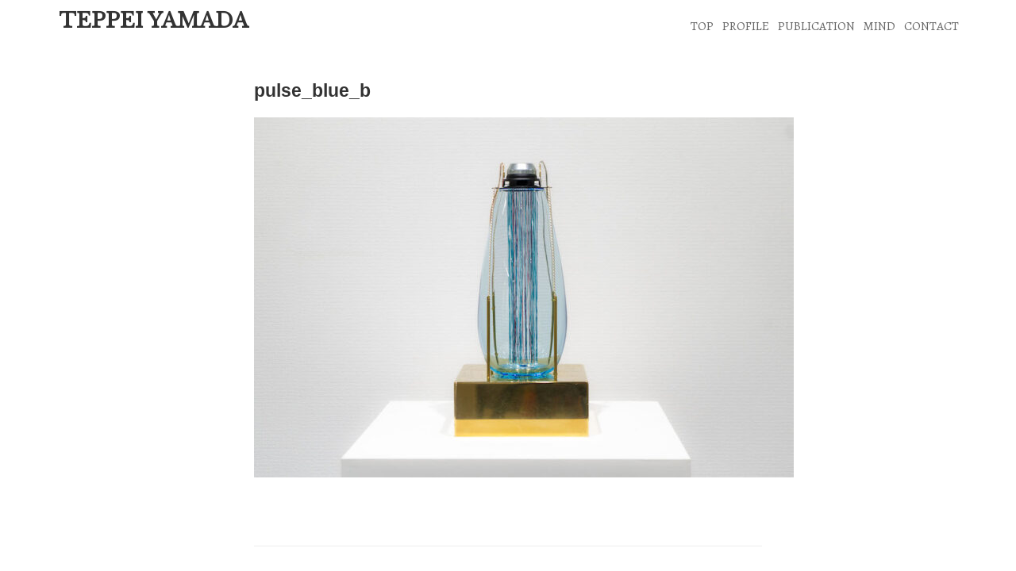

--- FILE ---
content_type: text/html; charset=UTF-8
request_url: https://teppeiyamada.com/pulse_blue_b/
body_size: 7358
content:
<!DOCTYPE html>
<html dir="ltr" lang="ja" prefix="og: https://ogp.me/ns#">
<head>
<meta charset="UTF-8">

<meta name="viewport" content="width=device-width">
<link rel="stylesheet" href="https://teppeiyamada.com/wp-content/themes/teppeiyamada/style.css" type="text/css">
<link href='https://fonts.googleapis.com/css?family=Libre+Baskerville' rel='stylesheet' type='text/css'>
<link href='https://fonts.googleapis.com/css?family=Alegreya' rel='stylesheet' type='text/css'>

<!-- レスポンシブCSS切り替え 780px分岐点 -->
<link rel="stylesheet" type="text/css" media="screen and (min-width:781px)" href="https://teppeiyamada.com/wp-content/themes/teppeiyamada/common/css/pc.css">
<link rel="stylesheet" type="text/css" media="screen and (max-width:780px)" href="https://teppeiyamada.com/wp-content/themes/teppeiyamada/common/css/sp.css">

<!--[if lt IE 9]>
	<script src="https://html5shim.googlecode.com/svn/trunk/html5.js"></script>
	<script src="https://css3-mediaqueries-js.googlecode.com/svn/trunk/css3-mediaqueries.js"></script>
<![endif]-->

	<style>img:is([sizes="auto" i], [sizes^="auto," i]) { contain-intrinsic-size: 3000px 1500px }</style>
	
		<!-- All in One SEO 4.9.3 - aioseo.com -->
		<title>pulse_blue_b | TEPPEI YAMADA</title>
	<meta name="robots" content="max-image-preview:large" />
	<meta name="author" content="teppei yamada"/>
	<link rel="canonical" href="https://teppeiyamada.com/pulse_blue_b/" />
	<meta name="generator" content="All in One SEO (AIOSEO) 4.9.3" />
		<meta property="og:locale" content="ja_JP" />
		<meta property="og:site_name" content="TEPPEI YAMADA |" />
		<meta property="og:type" content="article" />
		<meta property="og:title" content="pulse_blue_b | TEPPEI YAMADA" />
		<meta property="og:url" content="https://teppeiyamada.com/pulse_blue_b/" />
		<meta property="article:published_time" content="2023-11-28T21:57:39+00:00" />
		<meta property="article:modified_time" content="2024-08-09T05:02:02+00:00" />
		<meta name="twitter:card" content="summary" />
		<meta name="twitter:title" content="pulse_blue_b | TEPPEI YAMADA" />
		<meta name="twitter:creator" content="@teppei_art" />
		<script type="application/ld+json" class="aioseo-schema">
			{"@context":"https:\/\/schema.org","@graph":[{"@type":"BreadcrumbList","@id":"https:\/\/teppeiyamada.com\/pulse_blue_b\/#breadcrumblist","itemListElement":[{"@type":"ListItem","@id":"https:\/\/teppeiyamada.com#listItem","position":1,"name":"Home","item":"https:\/\/teppeiyamada.com","nextItem":{"@type":"ListItem","@id":"https:\/\/teppeiyamada.com\/pulse_blue_b\/#listItem","name":"pulse_blue_b"}},{"@type":"ListItem","@id":"https:\/\/teppeiyamada.com\/pulse_blue_b\/#listItem","position":2,"name":"pulse_blue_b","previousItem":{"@type":"ListItem","@id":"https:\/\/teppeiyamada.com#listItem","name":"Home"}}]},{"@type":"ItemPage","@id":"https:\/\/teppeiyamada.com\/pulse_blue_b\/#itempage","url":"https:\/\/teppeiyamada.com\/pulse_blue_b\/","name":"pulse_blue_b | TEPPEI YAMADA","inLanguage":"ja","isPartOf":{"@id":"https:\/\/teppeiyamada.com\/#website"},"breadcrumb":{"@id":"https:\/\/teppeiyamada.com\/pulse_blue_b\/#breadcrumblist"},"author":{"@id":"https:\/\/teppeiyamada.com\/author\/editor\/#author"},"creator":{"@id":"https:\/\/teppeiyamada.com\/author\/editor\/#author"},"datePublished":"2023-11-29T06:57:39+09:00","dateModified":"2024-08-09T14:02:02+09:00"},{"@type":"Organization","@id":"https:\/\/teppeiyamada.com\/#organization","name":"TEPPEI YAMADA","url":"https:\/\/teppeiyamada.com\/"},{"@type":"Person","@id":"https:\/\/teppeiyamada.com\/author\/editor\/#author","url":"https:\/\/teppeiyamada.com\/author\/editor\/","name":"teppei yamada","image":{"@type":"ImageObject","@id":"https:\/\/teppeiyamada.com\/pulse_blue_b\/#authorImage","url":"https:\/\/secure.gravatar.com\/avatar\/7dcb0cd247aa94896e665c337696a7be18d387a78d6d55b4854b7ff7d5925042?s=96&d=mm&r=g","width":96,"height":96,"caption":"teppei yamada"},"sameAs":["https:\/\/twitter.com\/teppei_art","https:\/\/www.instagram.com\/yamadateppei"]},{"@type":"WebSite","@id":"https:\/\/teppeiyamada.com\/#website","url":"https:\/\/teppeiyamada.com\/","name":"TEPPEI YAMADA","inLanguage":"ja","publisher":{"@id":"https:\/\/teppeiyamada.com\/#organization"}}]}
		</script>
		<!-- All in One SEO -->

<link rel="alternate" type="application/rss+xml" title="TEPPEI YAMADA &raquo; フィード" href="https://teppeiyamada.com/feed/" />
<link rel="alternate" type="application/rss+xml" title="TEPPEI YAMADA &raquo; コメントフィード" href="https://teppeiyamada.com/comments/feed/" />
<script type="text/javascript">
/* <![CDATA[ */
window._wpemojiSettings = {"baseUrl":"https:\/\/s.w.org\/images\/core\/emoji\/16.0.1\/72x72\/","ext":".png","svgUrl":"https:\/\/s.w.org\/images\/core\/emoji\/16.0.1\/svg\/","svgExt":".svg","source":{"concatemoji":"https:\/\/teppeiyamada.com\/wp-includes\/js\/wp-emoji-release.min.js?ver=6.8.3"}};
/*! This file is auto-generated */
!function(s,n){var o,i,e;function c(e){try{var t={supportTests:e,timestamp:(new Date).valueOf()};sessionStorage.setItem(o,JSON.stringify(t))}catch(e){}}function p(e,t,n){e.clearRect(0,0,e.canvas.width,e.canvas.height),e.fillText(t,0,0);var t=new Uint32Array(e.getImageData(0,0,e.canvas.width,e.canvas.height).data),a=(e.clearRect(0,0,e.canvas.width,e.canvas.height),e.fillText(n,0,0),new Uint32Array(e.getImageData(0,0,e.canvas.width,e.canvas.height).data));return t.every(function(e,t){return e===a[t]})}function u(e,t){e.clearRect(0,0,e.canvas.width,e.canvas.height),e.fillText(t,0,0);for(var n=e.getImageData(16,16,1,1),a=0;a<n.data.length;a++)if(0!==n.data[a])return!1;return!0}function f(e,t,n,a){switch(t){case"flag":return n(e,"\ud83c\udff3\ufe0f\u200d\u26a7\ufe0f","\ud83c\udff3\ufe0f\u200b\u26a7\ufe0f")?!1:!n(e,"\ud83c\udde8\ud83c\uddf6","\ud83c\udde8\u200b\ud83c\uddf6")&&!n(e,"\ud83c\udff4\udb40\udc67\udb40\udc62\udb40\udc65\udb40\udc6e\udb40\udc67\udb40\udc7f","\ud83c\udff4\u200b\udb40\udc67\u200b\udb40\udc62\u200b\udb40\udc65\u200b\udb40\udc6e\u200b\udb40\udc67\u200b\udb40\udc7f");case"emoji":return!a(e,"\ud83e\udedf")}return!1}function g(e,t,n,a){var r="undefined"!=typeof WorkerGlobalScope&&self instanceof WorkerGlobalScope?new OffscreenCanvas(300,150):s.createElement("canvas"),o=r.getContext("2d",{willReadFrequently:!0}),i=(o.textBaseline="top",o.font="600 32px Arial",{});return e.forEach(function(e){i[e]=t(o,e,n,a)}),i}function t(e){var t=s.createElement("script");t.src=e,t.defer=!0,s.head.appendChild(t)}"undefined"!=typeof Promise&&(o="wpEmojiSettingsSupports",i=["flag","emoji"],n.supports={everything:!0,everythingExceptFlag:!0},e=new Promise(function(e){s.addEventListener("DOMContentLoaded",e,{once:!0})}),new Promise(function(t){var n=function(){try{var e=JSON.parse(sessionStorage.getItem(o));if("object"==typeof e&&"number"==typeof e.timestamp&&(new Date).valueOf()<e.timestamp+604800&&"object"==typeof e.supportTests)return e.supportTests}catch(e){}return null}();if(!n){if("undefined"!=typeof Worker&&"undefined"!=typeof OffscreenCanvas&&"undefined"!=typeof URL&&URL.createObjectURL&&"undefined"!=typeof Blob)try{var e="postMessage("+g.toString()+"("+[JSON.stringify(i),f.toString(),p.toString(),u.toString()].join(",")+"));",a=new Blob([e],{type:"text/javascript"}),r=new Worker(URL.createObjectURL(a),{name:"wpTestEmojiSupports"});return void(r.onmessage=function(e){c(n=e.data),r.terminate(),t(n)})}catch(e){}c(n=g(i,f,p,u))}t(n)}).then(function(e){for(var t in e)n.supports[t]=e[t],n.supports.everything=n.supports.everything&&n.supports[t],"flag"!==t&&(n.supports.everythingExceptFlag=n.supports.everythingExceptFlag&&n.supports[t]);n.supports.everythingExceptFlag=n.supports.everythingExceptFlag&&!n.supports.flag,n.DOMReady=!1,n.readyCallback=function(){n.DOMReady=!0}}).then(function(){return e}).then(function(){var e;n.supports.everything||(n.readyCallback(),(e=n.source||{}).concatemoji?t(e.concatemoji):e.wpemoji&&e.twemoji&&(t(e.twemoji),t(e.wpemoji)))}))}((window,document),window._wpemojiSettings);
/* ]]> */
</script>
<style id='wp-emoji-styles-inline-css' type='text/css'>

	img.wp-smiley, img.emoji {
		display: inline !important;
		border: none !important;
		box-shadow: none !important;
		height: 1em !important;
		width: 1em !important;
		margin: 0 0.07em !important;
		vertical-align: -0.1em !important;
		background: none !important;
		padding: 0 !important;
	}
</style>
<link rel='stylesheet' id='wp-block-library-css' href='https://teppeiyamada.com/wp-includes/css/dist/block-library/style.min.css?ver=6.8.3' type='text/css' media='all' />
<style id='classic-theme-styles-inline-css' type='text/css'>
/*! This file is auto-generated */
.wp-block-button__link{color:#fff;background-color:#32373c;border-radius:9999px;box-shadow:none;text-decoration:none;padding:calc(.667em + 2px) calc(1.333em + 2px);font-size:1.125em}.wp-block-file__button{background:#32373c;color:#fff;text-decoration:none}
</style>
<link rel='stylesheet' id='aioseo/css/src/vue/standalone/blocks/table-of-contents/global.scss-css' href='https://teppeiyamada.com/wp-content/plugins/all-in-one-seo-pack/dist/Lite/assets/css/table-of-contents/global.e90f6d47.css?ver=4.9.3' type='text/css' media='all' />
<style id='global-styles-inline-css' type='text/css'>
:root{--wp--preset--aspect-ratio--square: 1;--wp--preset--aspect-ratio--4-3: 4/3;--wp--preset--aspect-ratio--3-4: 3/4;--wp--preset--aspect-ratio--3-2: 3/2;--wp--preset--aspect-ratio--2-3: 2/3;--wp--preset--aspect-ratio--16-9: 16/9;--wp--preset--aspect-ratio--9-16: 9/16;--wp--preset--color--black: #000000;--wp--preset--color--cyan-bluish-gray: #abb8c3;--wp--preset--color--white: #ffffff;--wp--preset--color--pale-pink: #f78da7;--wp--preset--color--vivid-red: #cf2e2e;--wp--preset--color--luminous-vivid-orange: #ff6900;--wp--preset--color--luminous-vivid-amber: #fcb900;--wp--preset--color--light-green-cyan: #7bdcb5;--wp--preset--color--vivid-green-cyan: #00d084;--wp--preset--color--pale-cyan-blue: #8ed1fc;--wp--preset--color--vivid-cyan-blue: #0693e3;--wp--preset--color--vivid-purple: #9b51e0;--wp--preset--gradient--vivid-cyan-blue-to-vivid-purple: linear-gradient(135deg,rgba(6,147,227,1) 0%,rgb(155,81,224) 100%);--wp--preset--gradient--light-green-cyan-to-vivid-green-cyan: linear-gradient(135deg,rgb(122,220,180) 0%,rgb(0,208,130) 100%);--wp--preset--gradient--luminous-vivid-amber-to-luminous-vivid-orange: linear-gradient(135deg,rgba(252,185,0,1) 0%,rgba(255,105,0,1) 100%);--wp--preset--gradient--luminous-vivid-orange-to-vivid-red: linear-gradient(135deg,rgba(255,105,0,1) 0%,rgb(207,46,46) 100%);--wp--preset--gradient--very-light-gray-to-cyan-bluish-gray: linear-gradient(135deg,rgb(238,238,238) 0%,rgb(169,184,195) 100%);--wp--preset--gradient--cool-to-warm-spectrum: linear-gradient(135deg,rgb(74,234,220) 0%,rgb(151,120,209) 20%,rgb(207,42,186) 40%,rgb(238,44,130) 60%,rgb(251,105,98) 80%,rgb(254,248,76) 100%);--wp--preset--gradient--blush-light-purple: linear-gradient(135deg,rgb(255,206,236) 0%,rgb(152,150,240) 100%);--wp--preset--gradient--blush-bordeaux: linear-gradient(135deg,rgb(254,205,165) 0%,rgb(254,45,45) 50%,rgb(107,0,62) 100%);--wp--preset--gradient--luminous-dusk: linear-gradient(135deg,rgb(255,203,112) 0%,rgb(199,81,192) 50%,rgb(65,88,208) 100%);--wp--preset--gradient--pale-ocean: linear-gradient(135deg,rgb(255,245,203) 0%,rgb(182,227,212) 50%,rgb(51,167,181) 100%);--wp--preset--gradient--electric-grass: linear-gradient(135deg,rgb(202,248,128) 0%,rgb(113,206,126) 100%);--wp--preset--gradient--midnight: linear-gradient(135deg,rgb(2,3,129) 0%,rgb(40,116,252) 100%);--wp--preset--font-size--small: 13px;--wp--preset--font-size--medium: 20px;--wp--preset--font-size--large: 36px;--wp--preset--font-size--x-large: 42px;--wp--preset--spacing--20: 0.44rem;--wp--preset--spacing--30: 0.67rem;--wp--preset--spacing--40: 1rem;--wp--preset--spacing--50: 1.5rem;--wp--preset--spacing--60: 2.25rem;--wp--preset--spacing--70: 3.38rem;--wp--preset--spacing--80: 5.06rem;--wp--preset--shadow--natural: 6px 6px 9px rgba(0, 0, 0, 0.2);--wp--preset--shadow--deep: 12px 12px 50px rgba(0, 0, 0, 0.4);--wp--preset--shadow--sharp: 6px 6px 0px rgba(0, 0, 0, 0.2);--wp--preset--shadow--outlined: 6px 6px 0px -3px rgba(255, 255, 255, 1), 6px 6px rgba(0, 0, 0, 1);--wp--preset--shadow--crisp: 6px 6px 0px rgba(0, 0, 0, 1);}:where(.is-layout-flex){gap: 0.5em;}:where(.is-layout-grid){gap: 0.5em;}body .is-layout-flex{display: flex;}.is-layout-flex{flex-wrap: wrap;align-items: center;}.is-layout-flex > :is(*, div){margin: 0;}body .is-layout-grid{display: grid;}.is-layout-grid > :is(*, div){margin: 0;}:where(.wp-block-columns.is-layout-flex){gap: 2em;}:where(.wp-block-columns.is-layout-grid){gap: 2em;}:where(.wp-block-post-template.is-layout-flex){gap: 1.25em;}:where(.wp-block-post-template.is-layout-grid){gap: 1.25em;}.has-black-color{color: var(--wp--preset--color--black) !important;}.has-cyan-bluish-gray-color{color: var(--wp--preset--color--cyan-bluish-gray) !important;}.has-white-color{color: var(--wp--preset--color--white) !important;}.has-pale-pink-color{color: var(--wp--preset--color--pale-pink) !important;}.has-vivid-red-color{color: var(--wp--preset--color--vivid-red) !important;}.has-luminous-vivid-orange-color{color: var(--wp--preset--color--luminous-vivid-orange) !important;}.has-luminous-vivid-amber-color{color: var(--wp--preset--color--luminous-vivid-amber) !important;}.has-light-green-cyan-color{color: var(--wp--preset--color--light-green-cyan) !important;}.has-vivid-green-cyan-color{color: var(--wp--preset--color--vivid-green-cyan) !important;}.has-pale-cyan-blue-color{color: var(--wp--preset--color--pale-cyan-blue) !important;}.has-vivid-cyan-blue-color{color: var(--wp--preset--color--vivid-cyan-blue) !important;}.has-vivid-purple-color{color: var(--wp--preset--color--vivid-purple) !important;}.has-black-background-color{background-color: var(--wp--preset--color--black) !important;}.has-cyan-bluish-gray-background-color{background-color: var(--wp--preset--color--cyan-bluish-gray) !important;}.has-white-background-color{background-color: var(--wp--preset--color--white) !important;}.has-pale-pink-background-color{background-color: var(--wp--preset--color--pale-pink) !important;}.has-vivid-red-background-color{background-color: var(--wp--preset--color--vivid-red) !important;}.has-luminous-vivid-orange-background-color{background-color: var(--wp--preset--color--luminous-vivid-orange) !important;}.has-luminous-vivid-amber-background-color{background-color: var(--wp--preset--color--luminous-vivid-amber) !important;}.has-light-green-cyan-background-color{background-color: var(--wp--preset--color--light-green-cyan) !important;}.has-vivid-green-cyan-background-color{background-color: var(--wp--preset--color--vivid-green-cyan) !important;}.has-pale-cyan-blue-background-color{background-color: var(--wp--preset--color--pale-cyan-blue) !important;}.has-vivid-cyan-blue-background-color{background-color: var(--wp--preset--color--vivid-cyan-blue) !important;}.has-vivid-purple-background-color{background-color: var(--wp--preset--color--vivid-purple) !important;}.has-black-border-color{border-color: var(--wp--preset--color--black) !important;}.has-cyan-bluish-gray-border-color{border-color: var(--wp--preset--color--cyan-bluish-gray) !important;}.has-white-border-color{border-color: var(--wp--preset--color--white) !important;}.has-pale-pink-border-color{border-color: var(--wp--preset--color--pale-pink) !important;}.has-vivid-red-border-color{border-color: var(--wp--preset--color--vivid-red) !important;}.has-luminous-vivid-orange-border-color{border-color: var(--wp--preset--color--luminous-vivid-orange) !important;}.has-luminous-vivid-amber-border-color{border-color: var(--wp--preset--color--luminous-vivid-amber) !important;}.has-light-green-cyan-border-color{border-color: var(--wp--preset--color--light-green-cyan) !important;}.has-vivid-green-cyan-border-color{border-color: var(--wp--preset--color--vivid-green-cyan) !important;}.has-pale-cyan-blue-border-color{border-color: var(--wp--preset--color--pale-cyan-blue) !important;}.has-vivid-cyan-blue-border-color{border-color: var(--wp--preset--color--vivid-cyan-blue) !important;}.has-vivid-purple-border-color{border-color: var(--wp--preset--color--vivid-purple) !important;}.has-vivid-cyan-blue-to-vivid-purple-gradient-background{background: var(--wp--preset--gradient--vivid-cyan-blue-to-vivid-purple) !important;}.has-light-green-cyan-to-vivid-green-cyan-gradient-background{background: var(--wp--preset--gradient--light-green-cyan-to-vivid-green-cyan) !important;}.has-luminous-vivid-amber-to-luminous-vivid-orange-gradient-background{background: var(--wp--preset--gradient--luminous-vivid-amber-to-luminous-vivid-orange) !important;}.has-luminous-vivid-orange-to-vivid-red-gradient-background{background: var(--wp--preset--gradient--luminous-vivid-orange-to-vivid-red) !important;}.has-very-light-gray-to-cyan-bluish-gray-gradient-background{background: var(--wp--preset--gradient--very-light-gray-to-cyan-bluish-gray) !important;}.has-cool-to-warm-spectrum-gradient-background{background: var(--wp--preset--gradient--cool-to-warm-spectrum) !important;}.has-blush-light-purple-gradient-background{background: var(--wp--preset--gradient--blush-light-purple) !important;}.has-blush-bordeaux-gradient-background{background: var(--wp--preset--gradient--blush-bordeaux) !important;}.has-luminous-dusk-gradient-background{background: var(--wp--preset--gradient--luminous-dusk) !important;}.has-pale-ocean-gradient-background{background: var(--wp--preset--gradient--pale-ocean) !important;}.has-electric-grass-gradient-background{background: var(--wp--preset--gradient--electric-grass) !important;}.has-midnight-gradient-background{background: var(--wp--preset--gradient--midnight) !important;}.has-small-font-size{font-size: var(--wp--preset--font-size--small) !important;}.has-medium-font-size{font-size: var(--wp--preset--font-size--medium) !important;}.has-large-font-size{font-size: var(--wp--preset--font-size--large) !important;}.has-x-large-font-size{font-size: var(--wp--preset--font-size--x-large) !important;}
:where(.wp-block-post-template.is-layout-flex){gap: 1.25em;}:where(.wp-block-post-template.is-layout-grid){gap: 1.25em;}
:where(.wp-block-columns.is-layout-flex){gap: 2em;}:where(.wp-block-columns.is-layout-grid){gap: 2em;}
:root :where(.wp-block-pullquote){font-size: 1.5em;line-height: 1.6;}
</style>
<script type="text/javascript" src="https://teppeiyamada.com/wp-includes/js/jquery/jquery.min.js?ver=3.7.1" id="jquery-core-js"></script>
<script type="text/javascript" src="https://teppeiyamada.com/wp-includes/js/jquery/jquery-migrate.min.js?ver=3.4.1" id="jquery-migrate-js"></script>
<link rel="https://api.w.org/" href="https://teppeiyamada.com/wp-json/" /><link rel="alternate" title="JSON" type="application/json" href="https://teppeiyamada.com/wp-json/wp/v2/media/4277" /><link rel="EditURI" type="application/rsd+xml" title="RSD" href="https://teppeiyamada.com/xmlrpc.php?rsd" />
<meta name="generator" content="WordPress 6.8.3" />
<link rel='shortlink' href='https://teppeiyamada.com/?p=4277' />
<link rel="alternate" title="oEmbed (JSON)" type="application/json+oembed" href="https://teppeiyamada.com/wp-json/oembed/1.0/embed?url=https%3A%2F%2Fteppeiyamada.com%2Fpulse_blue_b%2F" />
<link rel="alternate" title="oEmbed (XML)" type="text/xml+oembed" href="https://teppeiyamada.com/wp-json/oembed/1.0/embed?url=https%3A%2F%2Fteppeiyamada.com%2Fpulse_blue_b%2F&#038;format=xml" />

<!-- sideFix -->
<script type="text/javascript">
jQuery(function($) { var nav = $('#sideFix'), offset = nav.offset(); $(window).scroll(function () { if($(window).scrollTop() > offset.top - 20) { nav.addClass('fixed');
} else { nav.removeClass('fixed');}});});
</script>

<!-- === headerの固定 =================== -->
<link rel="stylesheet" href="https://teppeiyamada.com/wp-content/themes/teppeiyamada/headshrinker.css" media="all" />
<script src="https://code.jquery.com/jquery-1.10.2.js"></script> 
<script src="https://teppeiyamada.com/wp-content/themes/teppeiyamada/js/jquery.headshrinker.js"></script> 
<script>
jQuery(document).ready(function () {
    jQuery('header').headshrinker({ fontSize: "17px", mobileMenu: true });
});
</script>
<!-- ============================== -->

<!-- === タブ切り替え =================== -->
<script src="https://teppeiyamada.com/wp-content/themes/teppeiyamada/js/tab_li.js" type="text/javascript" charset="UTF-8"></script>
<!-- ============================== -->

</head>

<body class="attachment wp-singular attachment-template-default single single-attachment postid-4277 attachmentid-4277 attachment-jpeg wp-theme-teppeiyamada metaslider-plugin">

<div id="wrap">

<header>
<div id="header_space">
	<h1><a href="https://teppeiyamada.com/">TEPPEI YAMADA</a></h1>
	<nav>
		<ul id="nav">
		<li><a href="https://teppeiyamada.com/">TOP</a></li>
		<li><a href="https://teppeiyamada.com//profile">PROFILE</a></li>
		<li><a href="https://teppeiyamada.com//publication">PUBLICATION</a></li>
		<li><a href="https://teppeiyamada.com//mind">MIND</a></li>
		<li><a href="https://teppeiyamada.com//contact">CONTACT</a></li>
		</ul>
	</nav>
</div>
</header>



<div id="contents">

<!--
		<div id="post-4277" class="post-4277 attachment type-attachment status-inherit hentry">

			<h2 class="kiji_title pb_20">pulse_blue_b </h2>
-->
			<h2 class="kiji_title pb_20">
				pulse_blue_b							</h2>
			<p class="attachment"><a href='https://teppeiyamada.com/wp-content/uploads/2023/11/pulse_blue_b.jpg'><img fetchpriority="high" decoding="async" width="680" height="454" src="https://teppeiyamada.com/wp-content/uploads/2023/11/pulse_blue_b-680x454.jpg" class="attachment-medium size-medium" alt="Pulse_blue" srcset="https://teppeiyamada.com/wp-content/uploads/2023/11/pulse_blue_b-680x454.jpg 680w, https://teppeiyamada.com/wp-content/uploads/2023/11/pulse_blue_b-980x654.jpg 980w, https://teppeiyamada.com/wp-content/uploads/2023/11/pulse_blue_b-768x512.jpg 768w, https://teppeiyamada.com/wp-content/uploads/2023/11/pulse_blue_b.jpg 1000w" sizes="(max-width: 680px) 100vw, 680px" /></a></p>

			<!-- spec情報 -->
			<div class="kiji_spec pb_20">
							</div>

			<!-- spec情報 -->
			<div class="kiji_naiyou pb_20">
							</div>

			<!--
			<div class="postmetadata"><span class="date">update: 2023/11/29</span> | </div>
	</div>-->
		<hr />

<div  id="comments">


</div>		
		<div class='yarpp yarpp-related yarpp-related-website yarpp-related-none yarpp-template-list'>
</div>

<!--
		<div class="navigation cf">
			<div class="alignleft cf"><a href="https://teppeiyamada.com/pulse_blue_b/" rel="prev">前のページ</a></div>
			<div class="alignright cf"></div>
		</div>
-->


<!--
	<div id="side">
	<div id="sideFix">
		
			<div class="side-widget">
				<form role="search" method="get" id="searchform" class="searchform" action="https://teppeiyamada.com/">
				<div>
					<label class="screen-reader-text" for="s">検索:</label>
					<input type="text" value="" name="s" id="s" />
					<input type="submit" id="searchsubmit" value="検索" />
				</div>
			</form>			</div>

			<div class="side-widget">
				<h3 class="widget-title">アーカイブ</h3>
				<ul>
						<li><a href='https://teppeiyamada.com/2025/06/'>2025年6月</a></li>
	<li><a href='https://teppeiyamada.com/2025/05/'>2025年5月</a></li>
	<li><a href='https://teppeiyamada.com/2023/12/'>2023年12月</a></li>
	<li><a href='https://teppeiyamada.com/2023/11/'>2023年11月</a></li>
	<li><a href='https://teppeiyamada.com/2023/04/'>2023年4月</a></li>
	<li><a href='https://teppeiyamada.com/2023/03/'>2023年3月</a></li>
	<li><a href='https://teppeiyamada.com/2022/07/'>2022年7月</a></li>
	<li><a href='https://teppeiyamada.com/2022/01/'>2022年1月</a></li>
	<li><a href='https://teppeiyamada.com/2021/04/'>2021年4月</a></li>
	<li><a href='https://teppeiyamada.com/2020/10/'>2020年10月</a></li>
	<li><a href='https://teppeiyamada.com/2020/09/'>2020年9月</a></li>
	<li><a href='https://teppeiyamada.com/2019/11/'>2019年11月</a></li>
	<li><a href='https://teppeiyamada.com/2019/06/'>2019年6月</a></li>
	<li><a href='https://teppeiyamada.com/2019/05/'>2019年5月</a></li>
	<li><a href='https://teppeiyamada.com/2019/01/'>2019年1月</a></li>
	<li><a href='https://teppeiyamada.com/2018/11/'>2018年11月</a></li>
	<li><a href='https://teppeiyamada.com/2018/03/'>2018年3月</a></li>
	<li><a href='https://teppeiyamada.com/2017/11/'>2017年11月</a></li>
	<li><a href='https://teppeiyamada.com/2017/04/'>2017年4月</a></li>
	<li><a href='https://teppeiyamada.com/2016/12/'>2016年12月</a></li>
	<li><a href='https://teppeiyamada.com/2016/08/'>2016年8月</a></li>
	<li><a href='https://teppeiyamada.com/2016/06/'>2016年6月</a></li>
	<li><a href='https://teppeiyamada.com/2016/04/'>2016年4月</a></li>
	<li><a href='https://teppeiyamada.com/2015/11/'>2015年11月</a></li>
	<li><a href='https://teppeiyamada.com/2015/04/'>2015年4月</a></li>
	<li><a href='https://teppeiyamada.com/2015/03/'>2015年3月</a></li>
	<li><a href='https://teppeiyamada.com/2015/02/'>2015年2月</a></li>
	<li><a href='https://teppeiyamada.com/2014/01/'>2014年1月</a></li>
	<li><a href='https://teppeiyamada.com/2013/01/'>2013年1月</a></li>
				</ul>
			</div>

			<div class="side-widget">
				<h3 class="widget-title">メタ情報</h3>
				<ul>
										<li><a href="https://teppeiyamada.com/wp-login.php">ログイン</a></li>
									</ul>
			</div>
		</div>
	</div>
-->

<!--
<div id="footer">
			
</div>

			

<div id="footer-bottom" class="cf">
	<div class="menu"><ul>
<li class="page_item page-item-4107"><a href="https://teppeiyamada.com/mind/">Mind</a></li>
<li class="page_item page-item-2714"><a href="https://teppeiyamada.com/difference-de-nature/">Différence de nature</a></li>
<li class="page_item page-item-33"><a href="https://teppeiyamada.com/">TOP</a></li>
<li class="page_item page-item-13"><a href="https://teppeiyamada.com/profile/">PROFILE</a></li>
<li class="page_item page-item-15"><a href="https://teppeiyamada.com/publication/">PUBLICATION</a></li>
<li class="page_item page-item-4380"><a href="https://teppeiyamada.com/contact/">CONTACT</a></li>
</ul></div>
	<div id="copyright">
	Copyright TEPPEI YAMADA.
	WordPress CMS Theme <a href="http://www.studiobrain.net/wsc/" target="_blank">WSC Project</a>.
	</div>
</div>
-->

</div><!-- /wrap -->

<script type="speculationrules">
{"prefetch":[{"source":"document","where":{"and":[{"href_matches":"\/*"},{"not":{"href_matches":["\/wp-*.php","\/wp-admin\/*","\/wp-content\/uploads\/*","\/wp-content\/*","\/wp-content\/plugins\/*","\/wp-content\/themes\/teppeiyamada\/*","\/*\\?(.+)"]}},{"not":{"selector_matches":"a[rel~=\"nofollow\"]"}},{"not":{"selector_matches":".no-prefetch, .no-prefetch a"}}]},"eagerness":"conservative"}]}
</script>
<link rel='stylesheet' id='yarppRelatedCss-css' href='https://teppeiyamada.com/wp-content/plugins/yet-another-related-posts-plugin/style/related.css?ver=5.30.11' type='text/css' media='all' />
<script type="text/javascript" src="https://teppeiyamada.com/wp-includes/js/comment-reply.min.js?ver=6.8.3" id="comment-reply-js" async="async" data-wp-strategy="async"></script>

</body>
</html>
</div><!-- /contents -->


--- FILE ---
content_type: text/css
request_url: https://teppeiyamada.com/wp-content/themes/teppeiyamada/style.css
body_size: 3819
content:
@charset "UTF-8";

/*  
Theme Name: TeppeiYamada
Theme URI: 
Description: TeppeiYamada website.
Version: 1.0
Author: STANDARD or not
Author URI: http://standardornot.com/
Tags: Simple
License: GNU General Public License v2.0
License URI: http://www.gnu.org/licenses/gpl-2.0.html
*/

/*-----------------------------------------------------------------------------
 WordPress CMS Theme. Based on work by WSC Project: http://wsc.studiobrain.net/
---------------------------------------------------------------------------- */

/*reset*/
html, body, div, span, applet, object, iframe, h1, h2, h3, h4, h5, h6, p, blockquote, pre, a, abbr, acronym, address, big, cite, code, del, dfn, em, font, img, ins, kbd, q, s, samp, small, strike, strong, sub, sup, tt, var, b, u, i, center, dl, dt, dd, ol, ul, li, fieldset, form, label, legend, table, caption, tbody, tfoot, thead, tr, th, td{margin:0;padding:0;border:0;outline:0;font-size:100%;background:transparent;}
body{line-height:1;}
ol, ul, li{list-style:none;margin:0;padding:0;}
blockquote, q{quotes:none;}
:focus{outline:0;}
ins{text-decoration:none;}
del{text-decoration:line-through;}
table{border-collapse:collapse;border-spacing:0;}
caption{width:100%;}
a{outline:none;}

/*clearfix*/
.cf:before,.cf:after {content:"";display:block;overflow:hidden;}
.cf:after {clear:both;}
.cf {zoom:1;}

/*style*/
/*
_body{margin:0px;padding:0;-webkit-text-size-adjust: none;font:12px/24px "Meiryo","MS PGothic","Helvetica Neue", Arial, Helvetica, Geneva, sans-serif;color:#333;}
_h1,h2,h3,h4,h5,h6,p{margin:0 0 20px;}
_ul,ol{padding:0;margin:0 0 20px 20px;}
_h1{font-size:20px;line-height:22px;}
_h2{font-size:18px;line-height:20px;}
_h3{font-size:16px;line-height:18px;}
h4{font-size:14px;line-height:16px;}
h5{font-size:12px;line-height:14px;}
h6{font-size:11px;line-height:13px;}
a{text-decoration:underline;color:#333;}
a:hover{text-decoration:underline;}
*/
img{border:none;height:auto;}
a img{vertical-align:bottom;}
.screen-reader-text{display:none;}
.clear{clear:both;}
.clear hr{display:none;}
hr{background-color:#eee;border:0;height:1px;clear:both;margin:30px auto;}
blockquote{margin:0px 0px 20px;padding:10px 15px;background-color:#f4f4f4;border:1px solid #ddd;border-radius:5px;-moz-border-radius:5px;}
blockquote blockquote{margin:20px 0;background-color:#fff;}
blockquote blockquote blockquote{margin:20px 0;background-color:#f4f4f4;}
blockquote p{padding:0px;margin:0px 0px 0px 0px}
table{margin:0 0 20px;}
object,embed{width:100%;display:block;margin:auto;}

/*wrap*/
/*
#wrap{max-width:900px;margin:auto;text-align:left;clear:both;}
#main{text-align:left;overflow:hidden;padding:20px 0;width:600px;float:left;}
@media screen and (max-width: 920px) {#main{max-width:640px;margin:auto;display:block;float:none;width:auto;padding:20px 10px;}}
#main-wide{float:left;text-align:left;overflow:hidden;padding:20px 0;background-color: #fff;max-width:900px;}
@media screen and (max-width: 920px) {#main-wide{width:100%;padding:20px 10px;}}
#main-liquid{width:100%;padding:20px 0;}
*/

/*header*/
#header{max-width:900px;margin:auto;overflow:hidden;}
#site-title{margin:0;padding:0;}
#site-title a{float:left;margin:0 10px 0 0;}
#site-description{font-size:12px;font-weight:normal;font-style:normal;line-height:18px;margin:10px 0 0;padding:0;text-align:right;}
@media screen and (max-width: 920px) {#site-description{margin-right:10px;}}

/*header-menu*/
#header .menu {padding:0;float:right;clear:right;margin:0;}
#header .menu li{float:left;margin:10px 0 0;}
#header .menu li a{float:left;font-size:12px;line-height:15px;padding:5px 10px;text-decoration:none;border-left:1px solid #eee;}

/*top-image*/
#top-image{clear:both;background-color:#222;height:220px;}
@media screen and (max-width: 920px) {#top-image{height:auto;}}
#top-image-wrap{max-width:900px;margin:auto;}
#top-image img{width:100%;display:block;}

/*second-image*/
#second-image{clear:both;background-color:#222}

/*breadcrumb*/
#breadcrumb{color:#fff;clear:both;font-size:12px;line-height:20px;padding:20px 0;max-width:900px;margin:auto;}
@media screen and (max-width:920px) {#breadcrumb{padding:10px;}}
#breadcrumb a{color:#fff;text-decoration:none;}

/*content*/
.hentry{padding:0;overflow:hidden;}
.hentry .pageTitle,
.hentry .pageTitle a{text-decoration:none;font-size:18px;line-height:22px;}
.hentry ul{margin-left:25px;padding-left:0px;}
.hentry ol{margin-left:30px;padding-left:0px;}
.hentry ul li{list-style-type:disc;}
.hentry ol li{list-style-type:decimal;}
.hentry .postmetadata{text-align:right;font-size:12px;clear:both;float:right;line-height:20px;}
.sticky {background:#f8f8f8;margin:0 0 30px;padding:20px;}
.sticky hr{display:none;}

/*navigation*/
.navigation{clear:both;padding:20px 0 0;font-size:11px;line-height:21px;text-align:center;border-top:1px solid #ccc;}
.navigation a{color:#fff;padding:5px 10px;background-color:#999;text-decoration:none;border-radius:5px;-moz-border-radius:5px;padding:5px 10px;}
.navigation a:hover{background-color:#aaa;}
.navigation div.alignleft {float:left;}
.navigation div.alignright {float:right;}

/*wp-pagenavi*/
.wp-pagenavi{clear:both;padding:0;font-size:11px;line-height:21px;text-align:center;}
.wp-pagenavi span.extend {color:#ccc;margin:2px;}
.wp-pagenavi span.current{background-color:#48e;color:#fff;padding:5px 10px;border-radius:5px;-moz-border-radius:5px;margin:2px;}
.wp-pagenavi span.pages{background-color:#ccc;padding:5px 20px;color:#fff;padding:5px 10px;border-radius:5px;-moz-border-radius:5px;margin:2px;}
.wp-pagenavi a{color:#fff;padding:5px 10px;background-color:#999;text-decoration:none;border-radius:5px;-moz-border-radius:5px;padding:5px 10px;margin:0 2px;}
.wp-pagenavi a:hover{background-color:#aaa;}

/*image*/
.thumbnail-align img{float:left;padding:7px;margin:0 20px 20px 0;background-color:#eee;}
img.alignleft{float:left;padding:7px;margin:0 20px 20px 0;background-color:#eee;}
img.alignright{float:right;padding:7px;margin:0 0 20px 20px;background-color:#eee;}
.aligncenter{clear: both;display: block;margin:auto;}
.wp-caption {background: #f1f1f1;line-height: 18px;margin-bottom: 20px;text-align: center;padding:7px 2px;}
.wp-caption.alignleft{float:left;margin:0 15px 15px 0;}
.wp-caption.alignright{float:right;margin:0 0 15px 15px;}
.wp-caption img {margin:0;}
.wp-caption p.wp-caption-text {color: #888;font-size: 12px;margin:0;}
.gallery {margin:0 auto 18px;padding:0 0 25px;}
.gallery .gallery-item {float: left;text-align: center;}
.gallery .gallery-caption {color: #888;font-size: 12px;margin:0;}
.gallery br+br {display: none;}
@media screen and (max-width: 480px) {.hentry img {float:none;display:block;margin:auto auto 15px;padding:0;max-width:100%;}}

/*comment*/
#comments{max-width:900px;margin:auto;}
.commentlist{margin:15px 0 0;border-top:1px solid #eee;}
.commentlist p{margin:10px 0;clear:both;}
.commentlist li{clear:both;}
.commentlist .comment-body{border-bottom:1px solid #ccc;margin:0 0 15px;clear:both;font-size:12px;line-height:20px;padding:15px 10px;}
.commentlist .reply{text-align:right;}
.commentlist .avatar{float:left;margin:0 10px 0 0;}
.comment-author.vcard {}
#respond {padding:0;}
#reply-title {margin:0;padding:0;}
#commentform{padding:10px 0;}
#commentform p{margin:0 0 5px;}
#commentform textarea#comment{font-size:13px;line-height:20px;border:1px solid #666;padding:3px;width:98%;}
#commentform input{font-size:13px;line-height:20px;border:1px solid #666;padding:3px;clear:both;width:98%;}
#commentform .required{color:#c00;}
#commentform label{}
.commentlist .bypostauthor{background-color:#eee;}
.form-allowed-tags {font-size:11px;line-height:15px;color:#999;}
.form-submit #submit{margin:10px auto;width:218px;display:block;cursor:pointer;padding:0;border:1px solid #aaa;font-size:13px;line-height:20px;border-radius:5px;-moz-border-radius:5px;background-color:#fff9d3;}

/*sideFix*/
#sideFix{width:250px;}
@media screen and (max-width:920px){#sideFix{width:auto;}}
.fixed{position: fixed;top: 20px;}
@media screen and (max-width:920px){.fixed{position:static;}}

/*side*/
#side{overflow:hidden;padding:0 0 20px;margin:0;width:250px;float:right;}
@media screen and (max-width: 920px) {#side{border-top:1px solid #ccc;width:100%;float:none;}}
@media screen and (max-width: 480px) {#side{clear:both;border-top:1px solid #ccc;}}
.side-widget{padding:20px 0 0;float:left;width:250px;overflow:hidden;}
@media screen and (max-width: 920px) {.side-widget{border-bottom-style:none;margin:0 10px;}}
@media screen and (max-width: 480px) {.side-widget{border-bottom:1px dotted #ccc;width:auto;display:block;float:none;padding-bottom:20px;}}
.side-widget .widget-title{margin:0;font-weight:bold;}
.side-widget ul{margin:0;}
.side-widget ul ul{margin:0;padding:0 0 0 10px;}
.side-widget p{margin:0;}
.side-widget th,.side-widget td{padding:0;text-align:center;}

/*footer*/
#footer{clear:both;background-color:#ccc;padding:0;}
#footer-wrap{max-width:900px;margin:auto;}
#footer-bottom{max-width:900px;margin:auto;padding:10px 0 0;}
#copyright{float:right;padding:0 0 20px;font-size:11px;}
@media screen and (max-width: 920px) {#copyright{margin-right:10px;}}

/*footer-widget*/
#footer-wrap{clear:both;margin:0 auto;}
#footer-widget-area{float:left;width:100%;margin:0;}
.footer-widget{padding:15px 0;margin:0 10px 0 0;float:left;width:215px;}
@media screen and (max-width: 920px) {.footer-widget{margin:0 0 0 10px;}}
@media screen and (max-width: 480px) {.footer-widget{border-bottom:1px dotted #fff;width:auto;display:block;float:none;}}
.footer-widget .widget_title{margin:0;font-weight:bold;}
.footer-widget ul{margin:0;}
.footer-widget p{margin:0;}
.footer-widget img{max-width:195px;}

/*footer-menu*/
#footer-menu{clear:both;}
#footer-menu ul{float:left;margin:0;padding:0;}
#footer-menu li{float:left;border-right:1px solid #eee;padding:0 10px;margin:0 0 10px;}
#footer-menu a{float:left;}

/*Contact Form 7*/
.wpcf7-form{border:1px solid #ddd;margin:0 auto 20px;padding:20px;background-color:#f4f4f4;border-radius:10px;-moz-border-radius:10px;}
.wpcf7-form input{margin:0;}
.wpcf7-form textarea{width:99%;margin:0 0 10px;}
.wpcf7-form p{margin:0 0 10px;}
.wpcf7-not-valid-tip{padding:2px;clear:both;color:#c00;}
.wpcf7-display-none{display:none;}
.wpcf7-form img.ajax-loader{float:right;margin-top:-30px;}
.wpcf7-response-output{margin:0 0 20px;padding:5px;text-align:center;border-radius:10px;-webkit-border-radius:10px;-moz-border-radius:10px;}
.wpcf7-mail-sent-ok{background-color:#398f14;color:#fff;}
.wpcf7-mail-sent-ng{background-color:#ff0000;color:#fff;}
.wpcf7-spam-blocked{background-color:#ffa500;color:#000;}
.wpcf7-validation-errors{background-color:#f7e700;color:#000;}
input.wpcf7-submit{margin:10px auto;width:218px;display:block;cursor:pointer;padding:0;border:1px solid #aaa;font-size:13px;line-height:20px;border-radius:5px;-moz-border-radius:5px;background-color:#fff9d3;}



/* SON追記 */
.flex-box {
    display: flex;
}

.pub-media-image-style {
    height: 40px;
}

.pub-media-link-style{
    font-size: 80%;
    padding-left:10px;
}

/* 追記@230425 */
/* Mindページ関連 */

.mind_content_wrap {
    margin: 0 auto;
    max-width: 640px;
    width: 100%;
}

.mind_content_space {
    margin-top: 2rem;
    margin-bottom: 8rem;
}

.mind_content_space .title {
    color: #000000;
    font-weight: bold;
    font-size: 24px;
    letter-spacing: 0.125rem;
    margin: 1rem 0 2rem 0;
    line-height: 140%;

    padding: 0.25em 0.5em;/*上下 左右の余白*/
    background: transparent;/*背景透明に*/
    border-left: solid 5px #b80404;/*左線*/
}

.mind_content_space p {
    padding-bottom: 1rem;
}
.mind_content_space .content {
    font-size: 14px;
    line-height: 200%;
    letter-spacing: .125rem;
}

.mind_content_space .content a {
    font-weight: bold;
}

/* スマホ閲覧時に画像の回り込みを解除 */
@media screen and (max-width: 640px) {
    figure.alignleft,
    .wp-caption.alignleft {
        float: none !important;
    }
    figure.alignleft img {
        width: 100%;
    }

    figure.alignright,
    .wp-caption.alignright {
        float: none !important;
    }
    figure.alignright img {
        width: 100%;
    }
}

.mind_content_space .links {
    padding: 2rem;
    background-color: #f4f4f4;
    margin-top: 1rem;
    letter-spacing: .125rem;
    line-height: 160%;

}

.pnavi {
    text-align: center;
    letter-spacing: .5rem;
    font-size: 14px;
    margin-bottom: 10rem;
}

.pnavi .current {
    background-color: #f3f3f3;
    padding: 15px;
}

.pnavi .page-numbers {
    padding-left: 20px;
    margin-left: 5px;
    margin-right: 5px;
}

/* MINDの個別記事CSS */
#contents{
    margin: 0 auto;
    max-width: 640px;
    width: 100%;
    padding-top: 100px;
}

/* スマホ閲覧時に画像の回り込みを解除 */
@media screen and (max-width: 780px) {
    #contents{
        padding-top: 10px;
    }
}


#contents p {
    padding-bottom: 1rem;
    font-size: 14px;
    line-height: 200%;
    letter-spacing: .125rem;
}

/* PUBLICATION PROFILEのコンテンツ幅 */
#contents-pub {
    width: 90%;
    margin:  auto;
    padding-top: 80px;
}
@media screen and (max-width: 780px) {
    #contents-pub {
        padding-top: 20px;
    }
}





--- FILE ---
content_type: text/css
request_url: https://teppeiyamada.com/wp-content/themes/teppeiyamada/common/css/sp.css
body_size: 1937
content:
@charset "UTF-8";

/* 追加 */
body,div,pre,p,blockquote,
form,
dl,dt,dd,ul,ol,li,h1,h2,h3,h4,h5,h6, 
embed,object { 
	margin: 0;
	padding: 0;
	vertical-align: baseline; 
	font-size: 100.01%;
}
body {
	background: #FFFFFF;
	color: #333333;
	font: 13px/1.231 Arial, Helvetica, sans-serif, 'Hiragino Kaku Gothic ProN', 'ヒラギノ角ゴ ProN W3', Meiryo, メイリオ;
	*font-size:small;
	*font:x-small;
}

.float_l { float: left; }
.float_r { float: right; }

h1 {
	font-size: 200%;
	line-height: 1.3;
	padding-top: 10px;
	font-family: 'Libre Baskerville', serif;
}

h1 a {
	color: #333;
}

h1 a:hover {
	color: #000;
	text-decoration: none;
}

h2 {
	font-size: 182%;
}

a {
	text-decoration: none;
}
a:hover {
	text-decoration: underline;
}

img, iframe {
	max-width: 100%;
	height: auto;
}

#wrap {
	height: 100%;
	width: 100%;
}

#header_space {
	width: 100%;
	height: 70px;
	padding-left: 1%;
}

/* トップページ　nav周り */
#top_header #nav {
	list-style: none;
	font-family: 'Alegreya', serif;
	font-size: 120%;
	padding-top: 3%;
	padding-bottom: 2%;
	background-color: #FFF;
}


/* 固定ページ　nav周り */
#nav {
	list-style: none;
	font-family: 'Alegreya', serif;
	font-size: 120%;
	padding-top: 3%;
	padding-bottom: 100%;
	background-color: #FFF;
}

#nav li {
	display: inline;
	margin-right: 0.5em;
}
#nav li a {
	color: #666;
}

#works a:hover {
	color: #e83018;
	text-decoration: none;
}
#experiment a:hover {
	color: #3a8fb7;
	text-decoration: none;
}
#about a:hover {
	color: #7ba23f;
	text-decoration: none;
}

/* トップページ */
#top_header {
	width: 98%;
}

#cat_nav {
	list-style: none;
	margin-top: 30px;
	margin-left: 0%;
	font-family: 'Alegreya', serif;
	font-size: 120%;
	line-height: 160%;
}
#cat_nav li {
	margin-right: 0.5em;
}
#cat_nav li a {
	color: #666;
}

#cat_nav_project {
	list-style: none;
	margin-top: -4.5em;
	margin-left: 40%;
	font-family: 'Alegreya', serif;
	font-size: 120%;
	line-height: 160%;
}
#cat_nav_project li {
	margin-right: 0.5em;
}
#cat_nav_project li a {
	color: #666;
	text-decoration: none;
}
#cat_nav_project li a:hover {
	color: red;
	text-decoration: none;
}
#cat_nav_project li.title {
	margin-right: 0.5em;
}

#cat_nav_project li.link {
	margin-right: 0.5em;
	margin-left: 1em;
}


#top_contents {
	overflow: hidden;
	padding-left: 1%;
	padding-bottom: 2%;
	margin-top: 40px;
}

/* TOPのSP　サムネイルの並び */
div#thumbnails {
	display: flex;
	flex-wrap: wrap;
	justify-content: center;
}

div.section {
	width: 25%;
	height: 62px;
	background: #FFF;
	padding: 0px;
	_margin-right: 10px;
	margin-bottom: 10px;
}

/* 420px以下 */
@media screen and (max-width: 420px) {
	div.section {
		width: 33%;
	}
}

/* 540px以上 */
@media screen and (min-width: 540px) {
	div.section {
		width: 20%;
	}
}

/* 320px以下 */
@media screen and (max-width: 320px) {
	div.section {
		width: 50%;
	}
}


h2.thums_top {
 	float:left;
 	position:relative;
}
.thums_top p {
	margin:0;
	position:absolute;
	clip: rect(20px 140px 82px 40px);
	top:-20px;
	left:-40px;
}
/* 420px以下 */
@media screen and (max-width: 420px) {
	.thums_top p {
		left: -30px;
	}
}
/* 420px以下 */
@media screen and (max-width: 320px) {
	.thums_top p {
		left: -15px;
	}
}


.thums_top img {
	width: 250px;
	max-width: 250px !important;
}

/* トップページ */

#contents {
	_position: absolute;
	_width: 100%;
	_padding-bottom: 2%;
	_top: 11%;
}


/* PUBLICATION */

#contents-pub {
	width: 98%;
	padding-bottom: 2%;
	top: 11%;
	margin-left: 1%;
}

.med-option {
	min-width: 60px;
}

.kiji_pic {
	max-width: 680px;
	padding-bottom: 10px;
}

.kiji_title {
	font-family: 'Alegreya', sans-serif, 'Hiragino Kaku Gothic ProN', 'ヒラギノ角ゴ ProN W3', Meiryo, メイリオ,;
	font-size: 180%;
	color: #333;
}

.kiji_spec {
	font-family: 'Alegreya', sans-serif, 'Hiragino Kaku Gothic ProN', 'ヒラギノ角ゴ ProN W3', Meiryo, メイリオ,;
	font-size: 100%;
	color: #333;
	line-height: 160%;
}

.kiji_naiyou {
	font-family: 'Alegreya', sans-serif, 'Hiragino Kaku Gothic ProN', 'ヒラギノ角ゴ ProN W3', Meiryo, メイリオ,;
	font-size: 110%;
	color: #333;
	line-height: 200%;
	padding-right: 2%;
}
.contact_kiji_naiyou {
	font-family: 'Alegreya', sans-serif, 'Hiragino Kaku Gothic ProN', 'ヒラギノ角ゴ ProN W3', Meiryo, メイリオ,;
	font-size: 110%;
	color: #333;
	line-height: 200%;
	padding-right: 2%;
	padding-left: 14px;
}

#kanren {
	list-style: none;
	font-size: 90%;
}
#kanren li {
	margin-bottom: 0.5em;
}
#kanren li a {
	color: #666;
}

.page_title {
	font-family: 'Alegreya', serif;
	font-size: 240%;
	color: #999;
}

/* 書類のDLのためのボタン */
.btn-flat-simple {
	position: relative;
	display: inline-block;
	font-size: 100%;
	font-weight: bold;
	padding: 0.5em 1.25em;
	text-decoration: none;
	background: #5F9EA0;
	color: white;
	transition: .4s;
}


.profile_name {
	font-family: 'Alegreya', serif;
	font-size: 180%;
	color: #333;
}

h2.profile_midashi {
	font-family: 'Alegreya', serif;
	font-size: 120%;
	color: #333;
	padding-left: 14px;
	background-image:url(img/h2_back.png);
	background-repeat: no-repeat;
	background-position: 0% 45%;
}
h2.contact_midashi {
	font-family: 'Alegreya', serif;
	font-size: 120%;
	color: #333;
	padding-left: 14px;
	background-image:url(img/h2_back.png);
	background-repeat: no-repeat;
	background-position: 0% 45%;
}
h3.profile_midashi {
	font-family: 'Alegreya', serif;
	font-size: 110%;
	color: #333;
}

h3.profile_midashi:before {
	content:"-";
}

.page_cont_year {
	font-family: 'Alegreya', serif;
	font-size: 100%;
	color: #333;
	_width: 10%;
}

.page_cont_text {
	font-family: 'Alegreya', serif;
	font-size: 100%;
	color: #333;
}

table#profile{ 
	border: none; 
	margin: 10px 0px;
	width: 100%;
}

table#profile td { vertical-align: top; }

table#profile th,td{
	border: none;
}

table#profile th,td.year {
	width: 15%;
}

table#profile th,td.text {
	width: 70%;
}

/* タブ切り替え */
.tab, .tab li, .tab li a {/*クリックするタブ部分*/
    padding-left:3px;
	list-style: none;
 }

.area {/*切り替わる部分はまず全部消しておく*/
    display: none;
}


.ita { font-style: italic; }


.pb_10 {padding-bottom: 10px;}
.pb_20 {padding-bottom: 20px;}
.pb_30 {padding-bottom: 30px;}

.clear { clear: both; }

/* PCでは表示しない */
.sp { display: none; }
